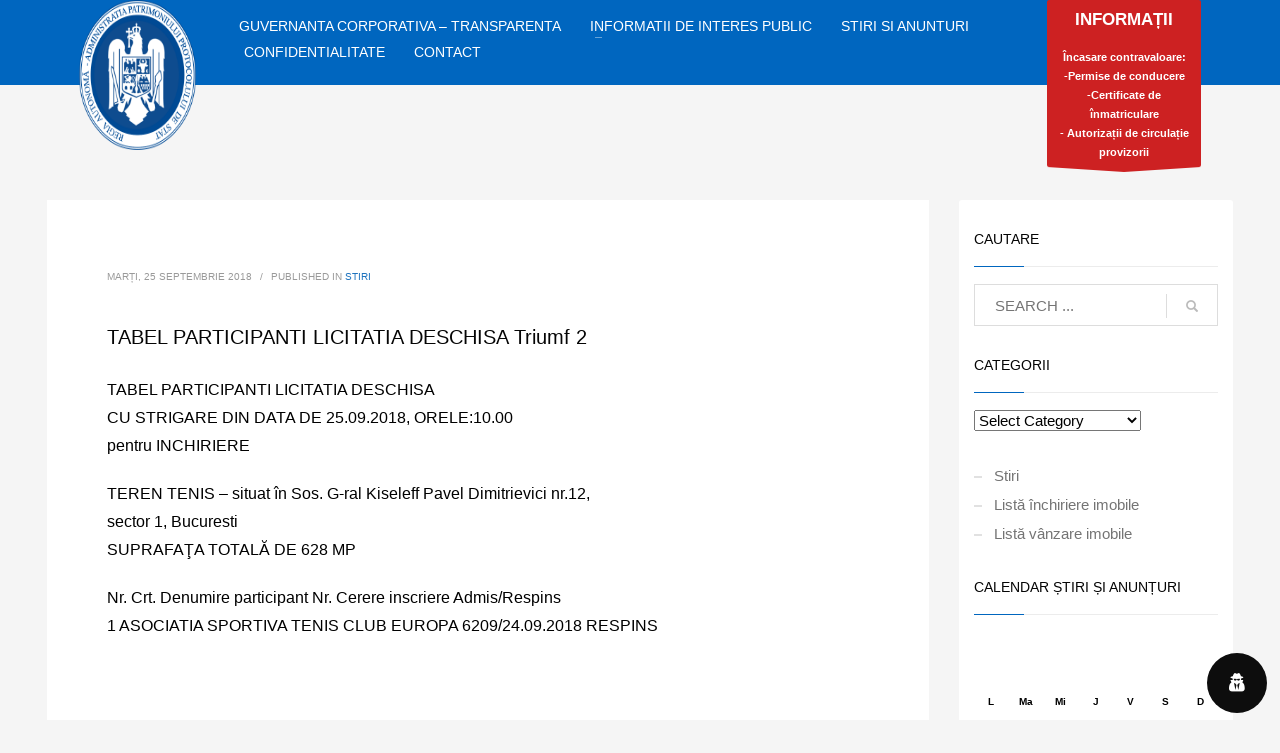

--- FILE ---
content_type: text/css
request_url: https://www.apps.ro/wp-content/plugins/ultimate-post-list/public/css/ultimate-post-list-public.css?ver=5.2.7.1
body_size: 868
content:
div.upl-list form, div.upl-list p { margin-bottom: 1em; }
div.upl-list form img { display: inline; padding-left: 1em; padding-right: 1em; box-shadow: none; vertical-align: middle; border: 0 none; }
div.upl-list ul { list-style: none outside none; overflow: hidden; margin-left: 0; margin-right: 0; padding-left: 0; padding-right: 0; }
div.upl-list ul li { margin: 0 0 1.5em; clear: both; }
div.upl-list ul li:last-child { margin-bottom: 0; }
#upl-list-11388 ul li img { width: 75px; height: 75px; display: inline; float: left; margin: 0px 8px 8px 0px; }
#upl-list-11388 ul li { margin-top: 0px; margin-bottom: 24px; margin-left: 0px; margin-right: 0px; }
#upl-list-11393 ul li img { width: 75px; height: 75px; display: inline; float: left; margin: 0px 8px 8px 0px; }
#upl-list-11393 ul li { margin-top: 0px; margin-bottom: 24px; margin-left: 0px; margin-right: 0px; }
